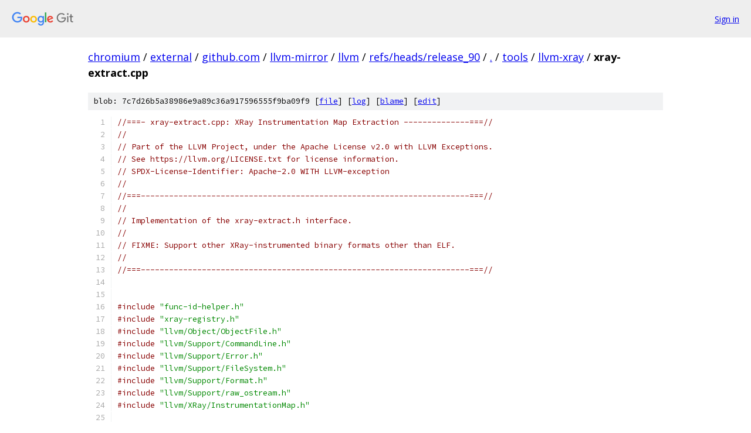

--- FILE ---
content_type: text/html; charset=utf-8
request_url: https://chromium.googlesource.com/external/github.com/llvm-mirror/llvm/+/refs/heads/release_90/tools/llvm-xray/xray-extract.cpp
body_size: 3591
content:
<!DOCTYPE html><html lang="en"><head><meta charset="utf-8"><meta name="viewport" content="width=device-width, initial-scale=1"><title>tools/llvm-xray/xray-extract.cpp - external/github.com/llvm-mirror/llvm - Git at Google</title><link rel="stylesheet" type="text/css" href="/+static/base.css"><link rel="stylesheet" type="text/css" href="/+static/prettify/prettify.css"><!-- default customHeadTagPart --></head><body class="Site"><header class="Site-header"><div class="Header"><a class="Header-image" href="/"><img src="//www.gstatic.com/images/branding/lockups/2x/lockup_git_color_108x24dp.png" width="108" height="24" alt="Google Git"></a><div class="Header-menu"> <a class="Header-menuItem" href="https://accounts.google.com/AccountChooser?faa=1&amp;continue=https://chromium.googlesource.com/login/external/github.com/llvm-mirror/llvm/%2B/refs/heads/release_90/tools/llvm-xray/xray-extract.cpp">Sign in</a> </div></div></header><div class="Site-content"><div class="Container "><div class="Breadcrumbs"><a class="Breadcrumbs-crumb" href="/?format=HTML">chromium</a> / <a class="Breadcrumbs-crumb" href="/external/">external</a> / <a class="Breadcrumbs-crumb" href="/external/github.com/">github.com</a> / <a class="Breadcrumbs-crumb" href="/external/github.com/llvm-mirror/">llvm-mirror</a> / <a class="Breadcrumbs-crumb" href="/external/github.com/llvm-mirror/llvm/">llvm</a> / <a class="Breadcrumbs-crumb" href="/external/github.com/llvm-mirror/llvm/+/refs/heads/release_90">refs/heads/release_90</a> / <a class="Breadcrumbs-crumb" href="/external/github.com/llvm-mirror/llvm/+/refs/heads/release_90/">.</a> / <a class="Breadcrumbs-crumb" href="/external/github.com/llvm-mirror/llvm/+/refs/heads/release_90/tools">tools</a> / <a class="Breadcrumbs-crumb" href="/external/github.com/llvm-mirror/llvm/+/refs/heads/release_90/tools/llvm-xray">llvm-xray</a> / <span class="Breadcrumbs-crumb">xray-extract.cpp</span></div><div class="u-sha1 u-monospace BlobSha1">blob: 7c7d26b5a38986e9a89c36a917596555f9ba09f9 [<a href="/external/github.com/llvm-mirror/llvm/+/refs/heads/release_90/tools/llvm-xray/xray-extract.cpp">file</a>] [<a href="/external/github.com/llvm-mirror/llvm/+log/refs/heads/release_90/tools/llvm-xray/xray-extract.cpp">log</a>] [<a href="/external/github.com/llvm-mirror/llvm/+blame/refs/heads/release_90/tools/llvm-xray/xray-extract.cpp">blame</a>] [<a href="https://chromium-review.googlesource.com/admin/repos/edit/repo/external/github.com/llvm-mirror/llvm/branch/refs/heads/release_90/file/tools/llvm-xray/xray-extract.cpp">edit</a>]</div><table class="FileContents"><tr class="u-pre u-monospace FileContents-line"><td class="u-lineNum u-noSelect FileContents-lineNum" data-line-number="1"></td><td class="FileContents-lineContents" id="1"><span class="com">//===- xray-extract.cpp: XRay Instrumentation Map Extraction --------------===//</span></td></tr><tr class="u-pre u-monospace FileContents-line"><td class="u-lineNum u-noSelect FileContents-lineNum" data-line-number="2"></td><td class="FileContents-lineContents" id="2"><span class="com">//</span></td></tr><tr class="u-pre u-monospace FileContents-line"><td class="u-lineNum u-noSelect FileContents-lineNum" data-line-number="3"></td><td class="FileContents-lineContents" id="3"><span class="com">// Part of the LLVM Project, under the Apache License v2.0 with LLVM Exceptions.</span></td></tr><tr class="u-pre u-monospace FileContents-line"><td class="u-lineNum u-noSelect FileContents-lineNum" data-line-number="4"></td><td class="FileContents-lineContents" id="4"><span class="com">// See https://llvm.org/LICENSE.txt for license information.</span></td></tr><tr class="u-pre u-monospace FileContents-line"><td class="u-lineNum u-noSelect FileContents-lineNum" data-line-number="5"></td><td class="FileContents-lineContents" id="5"><span class="com">// SPDX-License-Identifier: Apache-2.0 WITH LLVM-exception</span></td></tr><tr class="u-pre u-monospace FileContents-line"><td class="u-lineNum u-noSelect FileContents-lineNum" data-line-number="6"></td><td class="FileContents-lineContents" id="6"><span class="com">//</span></td></tr><tr class="u-pre u-monospace FileContents-line"><td class="u-lineNum u-noSelect FileContents-lineNum" data-line-number="7"></td><td class="FileContents-lineContents" id="7"><span class="com">//===----------------------------------------------------------------------===//</span></td></tr><tr class="u-pre u-monospace FileContents-line"><td class="u-lineNum u-noSelect FileContents-lineNum" data-line-number="8"></td><td class="FileContents-lineContents" id="8"><span class="com">//</span></td></tr><tr class="u-pre u-monospace FileContents-line"><td class="u-lineNum u-noSelect FileContents-lineNum" data-line-number="9"></td><td class="FileContents-lineContents" id="9"><span class="com">// Implementation of the xray-extract.h interface.</span></td></tr><tr class="u-pre u-monospace FileContents-line"><td class="u-lineNum u-noSelect FileContents-lineNum" data-line-number="10"></td><td class="FileContents-lineContents" id="10"><span class="com">//</span></td></tr><tr class="u-pre u-monospace FileContents-line"><td class="u-lineNum u-noSelect FileContents-lineNum" data-line-number="11"></td><td class="FileContents-lineContents" id="11"><span class="com">// FIXME: Support other XRay-instrumented binary formats other than ELF.</span></td></tr><tr class="u-pre u-monospace FileContents-line"><td class="u-lineNum u-noSelect FileContents-lineNum" data-line-number="12"></td><td class="FileContents-lineContents" id="12"><span class="com">//</span></td></tr><tr class="u-pre u-monospace FileContents-line"><td class="u-lineNum u-noSelect FileContents-lineNum" data-line-number="13"></td><td class="FileContents-lineContents" id="13"><span class="com">//===----------------------------------------------------------------------===//</span></td></tr><tr class="u-pre u-monospace FileContents-line"><td class="u-lineNum u-noSelect FileContents-lineNum" data-line-number="14"></td><td class="FileContents-lineContents" id="14"></td></tr><tr class="u-pre u-monospace FileContents-line"><td class="u-lineNum u-noSelect FileContents-lineNum" data-line-number="15"></td><td class="FileContents-lineContents" id="15"></td></tr><tr class="u-pre u-monospace FileContents-line"><td class="u-lineNum u-noSelect FileContents-lineNum" data-line-number="16"></td><td class="FileContents-lineContents" id="16"><span class="com">#include</span><span class="pln"> </span><span class="str">&quot;func-id-helper.h&quot;</span></td></tr><tr class="u-pre u-monospace FileContents-line"><td class="u-lineNum u-noSelect FileContents-lineNum" data-line-number="17"></td><td class="FileContents-lineContents" id="17"><span class="com">#include</span><span class="pln"> </span><span class="str">&quot;xray-registry.h&quot;</span></td></tr><tr class="u-pre u-monospace FileContents-line"><td class="u-lineNum u-noSelect FileContents-lineNum" data-line-number="18"></td><td class="FileContents-lineContents" id="18"><span class="com">#include</span><span class="pln"> </span><span class="str">&quot;llvm/Object/ObjectFile.h&quot;</span></td></tr><tr class="u-pre u-monospace FileContents-line"><td class="u-lineNum u-noSelect FileContents-lineNum" data-line-number="19"></td><td class="FileContents-lineContents" id="19"><span class="com">#include</span><span class="pln"> </span><span class="str">&quot;llvm/Support/CommandLine.h&quot;</span></td></tr><tr class="u-pre u-monospace FileContents-line"><td class="u-lineNum u-noSelect FileContents-lineNum" data-line-number="20"></td><td class="FileContents-lineContents" id="20"><span class="com">#include</span><span class="pln"> </span><span class="str">&quot;llvm/Support/Error.h&quot;</span></td></tr><tr class="u-pre u-monospace FileContents-line"><td class="u-lineNum u-noSelect FileContents-lineNum" data-line-number="21"></td><td class="FileContents-lineContents" id="21"><span class="com">#include</span><span class="pln"> </span><span class="str">&quot;llvm/Support/FileSystem.h&quot;</span></td></tr><tr class="u-pre u-monospace FileContents-line"><td class="u-lineNum u-noSelect FileContents-lineNum" data-line-number="22"></td><td class="FileContents-lineContents" id="22"><span class="com">#include</span><span class="pln"> </span><span class="str">&quot;llvm/Support/Format.h&quot;</span></td></tr><tr class="u-pre u-monospace FileContents-line"><td class="u-lineNum u-noSelect FileContents-lineNum" data-line-number="23"></td><td class="FileContents-lineContents" id="23"><span class="com">#include</span><span class="pln"> </span><span class="str">&quot;llvm/Support/raw_ostream.h&quot;</span></td></tr><tr class="u-pre u-monospace FileContents-line"><td class="u-lineNum u-noSelect FileContents-lineNum" data-line-number="24"></td><td class="FileContents-lineContents" id="24"><span class="com">#include</span><span class="pln"> </span><span class="str">&quot;llvm/XRay/InstrumentationMap.h&quot;</span></td></tr><tr class="u-pre u-monospace FileContents-line"><td class="u-lineNum u-noSelect FileContents-lineNum" data-line-number="25"></td><td class="FileContents-lineContents" id="25"></td></tr><tr class="u-pre u-monospace FileContents-line"><td class="u-lineNum u-noSelect FileContents-lineNum" data-line-number="26"></td><td class="FileContents-lineContents" id="26"><span class="kwd">using</span><span class="pln"> </span><span class="kwd">namespace</span><span class="pln"> llvm</span><span class="pun">;</span></td></tr><tr class="u-pre u-monospace FileContents-line"><td class="u-lineNum u-noSelect FileContents-lineNum" data-line-number="27"></td><td class="FileContents-lineContents" id="27"><span class="kwd">using</span><span class="pln"> </span><span class="kwd">namespace</span><span class="pln"> llvm</span><span class="pun">::</span><span class="pln">xray</span><span class="pun">;</span></td></tr><tr class="u-pre u-monospace FileContents-line"><td class="u-lineNum u-noSelect FileContents-lineNum" data-line-number="28"></td><td class="FileContents-lineContents" id="28"><span class="kwd">using</span><span class="pln"> </span><span class="kwd">namespace</span><span class="pln"> llvm</span><span class="pun">::</span><span class="pln">yaml</span><span class="pun">;</span></td></tr><tr class="u-pre u-monospace FileContents-line"><td class="u-lineNum u-noSelect FileContents-lineNum" data-line-number="29"></td><td class="FileContents-lineContents" id="29"></td></tr><tr class="u-pre u-monospace FileContents-line"><td class="u-lineNum u-noSelect FileContents-lineNum" data-line-number="30"></td><td class="FileContents-lineContents" id="30"><span class="com">// llvm-xray extract</span></td></tr><tr class="u-pre u-monospace FileContents-line"><td class="u-lineNum u-noSelect FileContents-lineNum" data-line-number="31"></td><td class="FileContents-lineContents" id="31"><span class="com">// ----------------------------------------------------------------------------</span></td></tr><tr class="u-pre u-monospace FileContents-line"><td class="u-lineNum u-noSelect FileContents-lineNum" data-line-number="32"></td><td class="FileContents-lineContents" id="32"><span class="kwd">static</span><span class="pln"> cl</span><span class="pun">::</span><span class="typ">SubCommand</span><span class="pln"> </span><span class="typ">Extract</span><span class="pun">(</span><span class="str">&quot;extract&quot;</span><span class="pun">,</span><span class="pln"> </span><span class="str">&quot;Extract instrumentation maps&quot;</span><span class="pun">);</span></td></tr><tr class="u-pre u-monospace FileContents-line"><td class="u-lineNum u-noSelect FileContents-lineNum" data-line-number="33"></td><td class="FileContents-lineContents" id="33"><span class="kwd">static</span><span class="pln"> cl</span><span class="pun">::</span><span class="pln">opt</span><span class="pun">&lt;</span><span class="pln">std</span><span class="pun">::</span><span class="pln">string</span><span class="pun">&gt;</span><span class="pln"> </span><span class="typ">ExtractInput</span><span class="pun">(</span><span class="pln">cl</span><span class="pun">::</span><span class="typ">Positional</span><span class="pun">,</span></td></tr><tr class="u-pre u-monospace FileContents-line"><td class="u-lineNum u-noSelect FileContents-lineNum" data-line-number="34"></td><td class="FileContents-lineContents" id="34"><span class="pln">                                         cl</span><span class="pun">::</span><span class="pln">desc</span><span class="pun">(</span><span class="str">&quot;&lt;input file&gt;&quot;</span><span class="pun">),</span><span class="pln"> cl</span><span class="pun">::</span><span class="typ">Required</span><span class="pun">,</span></td></tr><tr class="u-pre u-monospace FileContents-line"><td class="u-lineNum u-noSelect FileContents-lineNum" data-line-number="35"></td><td class="FileContents-lineContents" id="35"><span class="pln">                                         cl</span><span class="pun">::</span><span class="pln">sub</span><span class="pun">(</span><span class="typ">Extract</span><span class="pun">));</span></td></tr><tr class="u-pre u-monospace FileContents-line"><td class="u-lineNum u-noSelect FileContents-lineNum" data-line-number="36"></td><td class="FileContents-lineContents" id="36"><span class="kwd">static</span><span class="pln"> cl</span><span class="pun">::</span><span class="pln">opt</span><span class="pun">&lt;</span><span class="pln">std</span><span class="pun">::</span><span class="pln">string</span><span class="pun">&gt;</span></td></tr><tr class="u-pre u-monospace FileContents-line"><td class="u-lineNum u-noSelect FileContents-lineNum" data-line-number="37"></td><td class="FileContents-lineContents" id="37"><span class="pln">    </span><span class="typ">ExtractOutput</span><span class="pun">(</span><span class="str">&quot;output&quot;</span><span class="pun">,</span><span class="pln"> cl</span><span class="pun">::</span><span class="pln">value_desc</span><span class="pun">(</span><span class="str">&quot;output file&quot;</span><span class="pun">),</span><span class="pln"> cl</span><span class="pun">::</span><span class="pln">init</span><span class="pun">(</span><span class="str">&quot;-&quot;</span><span class="pun">),</span></td></tr><tr class="u-pre u-monospace FileContents-line"><td class="u-lineNum u-noSelect FileContents-lineNum" data-line-number="38"></td><td class="FileContents-lineContents" id="38"><span class="pln">                  cl</span><span class="pun">::</span><span class="pln">desc</span><span class="pun">(</span><span class="str">&quot;output file; use &#39;-&#39; for stdout&quot;</span><span class="pun">),</span></td></tr><tr class="u-pre u-monospace FileContents-line"><td class="u-lineNum u-noSelect FileContents-lineNum" data-line-number="39"></td><td class="FileContents-lineContents" id="39"><span class="pln">                  cl</span><span class="pun">::</span><span class="pln">sub</span><span class="pun">(</span><span class="typ">Extract</span><span class="pun">));</span></td></tr><tr class="u-pre u-monospace FileContents-line"><td class="u-lineNum u-noSelect FileContents-lineNum" data-line-number="40"></td><td class="FileContents-lineContents" id="40"><span class="kwd">static</span><span class="pln"> cl</span><span class="pun">::</span><span class="pln">alias </span><span class="typ">ExtractOutput2</span><span class="pun">(</span><span class="str">&quot;o&quot;</span><span class="pun">,</span><span class="pln"> cl</span><span class="pun">::</span><span class="pln">aliasopt</span><span class="pun">(</span><span class="typ">ExtractOutput</span><span class="pun">),</span></td></tr><tr class="u-pre u-monospace FileContents-line"><td class="u-lineNum u-noSelect FileContents-lineNum" data-line-number="41"></td><td class="FileContents-lineContents" id="41"><span class="pln">                                cl</span><span class="pun">::</span><span class="pln">desc</span><span class="pun">(</span><span class="str">&quot;Alias for -output&quot;</span><span class="pun">),</span></td></tr><tr class="u-pre u-monospace FileContents-line"><td class="u-lineNum u-noSelect FileContents-lineNum" data-line-number="42"></td><td class="FileContents-lineContents" id="42"><span class="pln">                                cl</span><span class="pun">::</span><span class="pln">sub</span><span class="pun">(</span><span class="typ">Extract</span><span class="pun">));</span></td></tr><tr class="u-pre u-monospace FileContents-line"><td class="u-lineNum u-noSelect FileContents-lineNum" data-line-number="43"></td><td class="FileContents-lineContents" id="43"><span class="kwd">static</span><span class="pln"> cl</span><span class="pun">::</span><span class="pln">opt</span><span class="str">&lt;bool&gt;</span><span class="pln"> </span><span class="typ">ExtractSymbolize</span><span class="pun">(</span><span class="str">&quot;symbolize&quot;</span><span class="pun">,</span><span class="pln"> cl</span><span class="pun">::</span><span class="pln">value_desc</span><span class="pun">(</span><span class="str">&quot;symbolize&quot;</span><span class="pun">),</span></td></tr><tr class="u-pre u-monospace FileContents-line"><td class="u-lineNum u-noSelect FileContents-lineNum" data-line-number="44"></td><td class="FileContents-lineContents" id="44"><span class="pln">                                      cl</span><span class="pun">::</span><span class="pln">init</span><span class="pun">(</span><span class="kwd">false</span><span class="pun">),</span></td></tr><tr class="u-pre u-monospace FileContents-line"><td class="u-lineNum u-noSelect FileContents-lineNum" data-line-number="45"></td><td class="FileContents-lineContents" id="45"><span class="pln">                                      cl</span><span class="pun">::</span><span class="pln">desc</span><span class="pun">(</span><span class="str">&quot;symbolize functions&quot;</span><span class="pun">),</span></td></tr><tr class="u-pre u-monospace FileContents-line"><td class="u-lineNum u-noSelect FileContents-lineNum" data-line-number="46"></td><td class="FileContents-lineContents" id="46"><span class="pln">                                      cl</span><span class="pun">::</span><span class="pln">sub</span><span class="pun">(</span><span class="typ">Extract</span><span class="pun">));</span></td></tr><tr class="u-pre u-monospace FileContents-line"><td class="u-lineNum u-noSelect FileContents-lineNum" data-line-number="47"></td><td class="FileContents-lineContents" id="47"><span class="kwd">static</span><span class="pln"> cl</span><span class="pun">::</span><span class="pln">alias </span><span class="typ">ExtractSymbolize2</span><span class="pun">(</span><span class="str">&quot;s&quot;</span><span class="pun">,</span><span class="pln"> cl</span><span class="pun">::</span><span class="pln">aliasopt</span><span class="pun">(</span><span class="typ">ExtractSymbolize</span><span class="pun">),</span></td></tr><tr class="u-pre u-monospace FileContents-line"><td class="u-lineNum u-noSelect FileContents-lineNum" data-line-number="48"></td><td class="FileContents-lineContents" id="48"><span class="pln">                                   cl</span><span class="pun">::</span><span class="pln">desc</span><span class="pun">(</span><span class="str">&quot;alias for -symbolize&quot;</span><span class="pun">),</span></td></tr><tr class="u-pre u-monospace FileContents-line"><td class="u-lineNum u-noSelect FileContents-lineNum" data-line-number="49"></td><td class="FileContents-lineContents" id="49"><span class="pln">                                   cl</span><span class="pun">::</span><span class="pln">sub</span><span class="pun">(</span><span class="typ">Extract</span><span class="pun">));</span></td></tr><tr class="u-pre u-monospace FileContents-line"><td class="u-lineNum u-noSelect FileContents-lineNum" data-line-number="50"></td><td class="FileContents-lineContents" id="50"></td></tr><tr class="u-pre u-monospace FileContents-line"><td class="u-lineNum u-noSelect FileContents-lineNum" data-line-number="51"></td><td class="FileContents-lineContents" id="51"><span class="kwd">namespace</span><span class="pln"> </span><span class="pun">{</span></td></tr><tr class="u-pre u-monospace FileContents-line"><td class="u-lineNum u-noSelect FileContents-lineNum" data-line-number="52"></td><td class="FileContents-lineContents" id="52"></td></tr><tr class="u-pre u-monospace FileContents-line"><td class="u-lineNum u-noSelect FileContents-lineNum" data-line-number="53"></td><td class="FileContents-lineContents" id="53"><span class="kwd">void</span><span class="pln"> exportAsYAML</span><span class="pun">(</span><span class="kwd">const</span><span class="pln"> </span><span class="typ">InstrumentationMap</span><span class="pln"> </span><span class="pun">&amp;</span><span class="typ">Map</span><span class="pun">,</span><span class="pln"> raw_ostream </span><span class="pun">&amp;</span><span class="pln">OS</span><span class="pun">,</span></td></tr><tr class="u-pre u-monospace FileContents-line"><td class="u-lineNum u-noSelect FileContents-lineNum" data-line-number="54"></td><td class="FileContents-lineContents" id="54"><span class="pln">                  </span><span class="typ">FuncIdConversionHelper</span><span class="pln"> </span><span class="pun">&amp;</span><span class="pln">FH</span><span class="pun">)</span><span class="pln"> </span><span class="pun">{</span></td></tr><tr class="u-pre u-monospace FileContents-line"><td class="u-lineNum u-noSelect FileContents-lineNum" data-line-number="55"></td><td class="FileContents-lineContents" id="55"><span class="pln">  </span><span class="com">// First we translate the sleds into the YAMLXRaySledEntry objects in a deque.</span></td></tr><tr class="u-pre u-monospace FileContents-line"><td class="u-lineNum u-noSelect FileContents-lineNum" data-line-number="56"></td><td class="FileContents-lineContents" id="56"><span class="pln">  std</span><span class="pun">::</span><span class="typ">vector</span><span class="pun">&lt;</span><span class="typ">YAMLXRaySledEntry</span><span class="pun">&gt;</span><span class="pln"> </span><span class="typ">YAMLSleds</span><span class="pun">;</span></td></tr><tr class="u-pre u-monospace FileContents-line"><td class="u-lineNum u-noSelect FileContents-lineNum" data-line-number="57"></td><td class="FileContents-lineContents" id="57"><span class="pln">  </span><span class="kwd">auto</span><span class="pln"> </span><span class="typ">Sleds</span><span class="pln"> </span><span class="pun">=</span><span class="pln"> </span><span class="typ">Map</span><span class="pun">.</span><span class="pln">sleds</span><span class="pun">();</span></td></tr><tr class="u-pre u-monospace FileContents-line"><td class="u-lineNum u-noSelect FileContents-lineNum" data-line-number="58"></td><td class="FileContents-lineContents" id="58"><span class="pln">  </span><span class="typ">YAMLSleds</span><span class="pun">.</span><span class="pln">reserve</span><span class="pun">(</span><span class="pln">std</span><span class="pun">::</span><span class="pln">distance</span><span class="pun">(</span><span class="typ">Sleds</span><span class="pun">.</span><span class="pln">begin</span><span class="pun">(),</span><span class="pln"> </span><span class="typ">Sleds</span><span class="pun">.</span><span class="pln">end</span><span class="pun">()));</span></td></tr><tr class="u-pre u-monospace FileContents-line"><td class="u-lineNum u-noSelect FileContents-lineNum" data-line-number="59"></td><td class="FileContents-lineContents" id="59"><span class="pln">  </span><span class="kwd">for</span><span class="pln"> </span><span class="pun">(</span><span class="kwd">const</span><span class="pln"> </span><span class="kwd">auto</span><span class="pln"> </span><span class="pun">&amp;</span><span class="typ">Sled</span><span class="pln"> </span><span class="pun">:</span><span class="pln"> </span><span class="typ">Sleds</span><span class="pun">)</span><span class="pln"> </span><span class="pun">{</span></td></tr><tr class="u-pre u-monospace FileContents-line"><td class="u-lineNum u-noSelect FileContents-lineNum" data-line-number="60"></td><td class="FileContents-lineContents" id="60"><span class="pln">    </span><span class="kwd">auto</span><span class="pln"> </span><span class="typ">FuncId</span><span class="pln"> </span><span class="pun">=</span><span class="pln"> </span><span class="typ">Map</span><span class="pun">.</span><span class="pln">getFunctionId</span><span class="pun">(</span><span class="typ">Sled</span><span class="pun">.</span><span class="typ">Function</span><span class="pun">);</span></td></tr><tr class="u-pre u-monospace FileContents-line"><td class="u-lineNum u-noSelect FileContents-lineNum" data-line-number="61"></td><td class="FileContents-lineContents" id="61"><span class="pln">    </span><span class="kwd">if</span><span class="pln"> </span><span class="pun">(!</span><span class="typ">FuncId</span><span class="pun">)</span></td></tr><tr class="u-pre u-monospace FileContents-line"><td class="u-lineNum u-noSelect FileContents-lineNum" data-line-number="62"></td><td class="FileContents-lineContents" id="62"><span class="pln">      </span><span class="kwd">return</span><span class="pun">;</span></td></tr><tr class="u-pre u-monospace FileContents-line"><td class="u-lineNum u-noSelect FileContents-lineNum" data-line-number="63"></td><td class="FileContents-lineContents" id="63"><span class="pln">    </span><span class="typ">YAMLSleds</span><span class="pun">.</span><span class="pln">push_back</span><span class="pun">({*</span><span class="typ">FuncId</span><span class="pun">,</span><span class="pln"> </span><span class="typ">Sled</span><span class="pun">.</span><span class="typ">Address</span><span class="pun">,</span><span class="pln"> </span><span class="typ">Sled</span><span class="pun">.</span><span class="typ">Function</span><span class="pun">,</span><span class="pln"> </span><span class="typ">Sled</span><span class="pun">.</span><span class="typ">Kind</span><span class="pun">,</span></td></tr><tr class="u-pre u-monospace FileContents-line"><td class="u-lineNum u-noSelect FileContents-lineNum" data-line-number="64"></td><td class="FileContents-lineContents" id="64"><span class="pln">                         </span><span class="typ">Sled</span><span class="pun">.</span><span class="typ">AlwaysInstrument</span><span class="pun">,</span></td></tr><tr class="u-pre u-monospace FileContents-line"><td class="u-lineNum u-noSelect FileContents-lineNum" data-line-number="65"></td><td class="FileContents-lineContents" id="65"><span class="pln">                         </span><span class="typ">ExtractSymbolize</span><span class="pln"> </span><span class="pun">?</span><span class="pln"> FH</span><span class="pun">.</span><span class="typ">SymbolOrNumber</span><span class="pun">(*</span><span class="typ">FuncId</span><span class="pun">)</span><span class="pln"> </span><span class="pun">:</span><span class="pln"> </span><span class="str">&quot;&quot;</span><span class="pun">});</span></td></tr><tr class="u-pre u-monospace FileContents-line"><td class="u-lineNum u-noSelect FileContents-lineNum" data-line-number="66"></td><td class="FileContents-lineContents" id="66"><span class="pln">  </span><span class="pun">}</span></td></tr><tr class="u-pre u-monospace FileContents-line"><td class="u-lineNum u-noSelect FileContents-lineNum" data-line-number="67"></td><td class="FileContents-lineContents" id="67"><span class="pln">  </span><span class="typ">Output</span><span class="pln"> </span><span class="typ">Out</span><span class="pun">(</span><span class="pln">OS</span><span class="pun">,</span><span class="pln"> </span><span class="kwd">nullptr</span><span class="pun">,</span><span class="pln"> </span><span class="lit">0</span><span class="pun">);</span></td></tr><tr class="u-pre u-monospace FileContents-line"><td class="u-lineNum u-noSelect FileContents-lineNum" data-line-number="68"></td><td class="FileContents-lineContents" id="68"><span class="pln">  </span><span class="typ">Out</span><span class="pln"> </span><span class="pun">&lt;&lt;</span><span class="pln"> </span><span class="typ">YAMLSleds</span><span class="pun">;</span></td></tr><tr class="u-pre u-monospace FileContents-line"><td class="u-lineNum u-noSelect FileContents-lineNum" data-line-number="69"></td><td class="FileContents-lineContents" id="69"><span class="pun">}</span></td></tr><tr class="u-pre u-monospace FileContents-line"><td class="u-lineNum u-noSelect FileContents-lineNum" data-line-number="70"></td><td class="FileContents-lineContents" id="70"></td></tr><tr class="u-pre u-monospace FileContents-line"><td class="u-lineNum u-noSelect FileContents-lineNum" data-line-number="71"></td><td class="FileContents-lineContents" id="71"><span class="pun">}</span><span class="pln"> </span><span class="com">// namespace</span></td></tr><tr class="u-pre u-monospace FileContents-line"><td class="u-lineNum u-noSelect FileContents-lineNum" data-line-number="72"></td><td class="FileContents-lineContents" id="72"></td></tr><tr class="u-pre u-monospace FileContents-line"><td class="u-lineNum u-noSelect FileContents-lineNum" data-line-number="73"></td><td class="FileContents-lineContents" id="73"><span class="kwd">static</span><span class="pln"> </span><span class="typ">CommandRegistration</span><span class="pln"> </span><span class="typ">Unused</span><span class="pun">(&amp;</span><span class="typ">Extract</span><span class="pun">,</span><span class="pln"> </span><span class="pun">[]()</span><span class="pln"> </span><span class="pun">-&gt;</span><span class="pln"> </span><span class="typ">Error</span><span class="pln"> </span><span class="pun">{</span></td></tr><tr class="u-pre u-monospace FileContents-line"><td class="u-lineNum u-noSelect FileContents-lineNum" data-line-number="74"></td><td class="FileContents-lineContents" id="74"><span class="pln">  </span><span class="kwd">auto</span><span class="pln"> </span><span class="typ">InstrumentationMapOrError</span><span class="pln"> </span><span class="pun">=</span><span class="pln"> loadInstrumentationMap</span><span class="pun">(</span><span class="typ">ExtractInput</span><span class="pun">);</span></td></tr><tr class="u-pre u-monospace FileContents-line"><td class="u-lineNum u-noSelect FileContents-lineNum" data-line-number="75"></td><td class="FileContents-lineContents" id="75"><span class="pln">  </span><span class="kwd">if</span><span class="pln"> </span><span class="pun">(!</span><span class="typ">InstrumentationMapOrError</span><span class="pun">)</span></td></tr><tr class="u-pre u-monospace FileContents-line"><td class="u-lineNum u-noSelect FileContents-lineNum" data-line-number="76"></td><td class="FileContents-lineContents" id="76"><span class="pln">    </span><span class="kwd">return</span><span class="pln"> joinErrors</span><span class="pun">(</span><span class="pln">make_error</span><span class="pun">&lt;</span><span class="typ">StringError</span><span class="pun">&gt;(</span></td></tr><tr class="u-pre u-monospace FileContents-line"><td class="u-lineNum u-noSelect FileContents-lineNum" data-line-number="77"></td><td class="FileContents-lineContents" id="77"><span class="pln">                          </span><span class="typ">Twine</span><span class="pun">(</span><span class="str">&quot;Cannot extract instrumentation map from &#39;&quot;</span><span class="pun">)</span><span class="pln"> </span><span class="pun">+</span></td></tr><tr class="u-pre u-monospace FileContents-line"><td class="u-lineNum u-noSelect FileContents-lineNum" data-line-number="78"></td><td class="FileContents-lineContents" id="78"><span class="pln">                              </span><span class="typ">ExtractInput</span><span class="pln"> </span><span class="pun">+</span><span class="pln"> </span><span class="str">&quot;&#39;.&quot;</span><span class="pun">,</span></td></tr><tr class="u-pre u-monospace FileContents-line"><td class="u-lineNum u-noSelect FileContents-lineNum" data-line-number="79"></td><td class="FileContents-lineContents" id="79"><span class="pln">                          std</span><span class="pun">::</span><span class="pln">make_error_code</span><span class="pun">(</span><span class="pln">std</span><span class="pun">::</span><span class="pln">errc</span><span class="pun">::</span><span class="pln">invalid_argument</span><span class="pun">)),</span></td></tr><tr class="u-pre u-monospace FileContents-line"><td class="u-lineNum u-noSelect FileContents-lineNum" data-line-number="80"></td><td class="FileContents-lineContents" id="80"><span class="pln">                      </span><span class="typ">InstrumentationMapOrError</span><span class="pun">.</span><span class="pln">takeError</span><span class="pun">());</span></td></tr><tr class="u-pre u-monospace FileContents-line"><td class="u-lineNum u-noSelect FileContents-lineNum" data-line-number="81"></td><td class="FileContents-lineContents" id="81"></td></tr><tr class="u-pre u-monospace FileContents-line"><td class="u-lineNum u-noSelect FileContents-lineNum" data-line-number="82"></td><td class="FileContents-lineContents" id="82"><span class="pln">  std</span><span class="pun">::</span><span class="pln">error_code EC</span><span class="pun">;</span></td></tr><tr class="u-pre u-monospace FileContents-line"><td class="u-lineNum u-noSelect FileContents-lineNum" data-line-number="83"></td><td class="FileContents-lineContents" id="83"><span class="pln">  raw_fd_ostream OS</span><span class="pun">(</span><span class="typ">ExtractOutput</span><span class="pun">,</span><span class="pln"> EC</span><span class="pun">,</span><span class="pln"> sys</span><span class="pun">::</span><span class="pln">fs</span><span class="pun">::</span><span class="typ">OpenFlags</span><span class="pun">::</span><span class="pln">F_Text</span><span class="pun">);</span></td></tr><tr class="u-pre u-monospace FileContents-line"><td class="u-lineNum u-noSelect FileContents-lineNum" data-line-number="84"></td><td class="FileContents-lineContents" id="84"><span class="pln">  </span><span class="kwd">if</span><span class="pln"> </span><span class="pun">(</span><span class="pln">EC</span><span class="pun">)</span></td></tr><tr class="u-pre u-monospace FileContents-line"><td class="u-lineNum u-noSelect FileContents-lineNum" data-line-number="85"></td><td class="FileContents-lineContents" id="85"><span class="pln">    </span><span class="kwd">return</span><span class="pln"> make_error</span><span class="pun">&lt;</span><span class="typ">StringError</span><span class="pun">&gt;(</span></td></tr><tr class="u-pre u-monospace FileContents-line"><td class="u-lineNum u-noSelect FileContents-lineNum" data-line-number="86"></td><td class="FileContents-lineContents" id="86"><span class="pln">        </span><span class="typ">Twine</span><span class="pun">(</span><span class="str">&quot;Cannot open file &#39;&quot;</span><span class="pun">)</span><span class="pln"> </span><span class="pun">+</span><span class="pln"> </span><span class="typ">ExtractOutput</span><span class="pln"> </span><span class="pun">+</span><span class="pln"> </span><span class="str">&quot;&#39; for writing.&quot;</span><span class="pun">,</span><span class="pln"> EC</span><span class="pun">);</span></td></tr><tr class="u-pre u-monospace FileContents-line"><td class="u-lineNum u-noSelect FileContents-lineNum" data-line-number="87"></td><td class="FileContents-lineContents" id="87"><span class="pln">  </span><span class="kwd">const</span><span class="pln"> </span><span class="kwd">auto</span><span class="pln"> </span><span class="pun">&amp;</span><span class="typ">FunctionAddresses</span><span class="pln"> </span><span class="pun">=</span></td></tr><tr class="u-pre u-monospace FileContents-line"><td class="u-lineNum u-noSelect FileContents-lineNum" data-line-number="88"></td><td class="FileContents-lineContents" id="88"><span class="pln">      </span><span class="typ">InstrumentationMapOrError</span><span class="pun">-&gt;</span><span class="pln">getFunctionAddresses</span><span class="pun">();</span></td></tr><tr class="u-pre u-monospace FileContents-line"><td class="u-lineNum u-noSelect FileContents-lineNum" data-line-number="89"></td><td class="FileContents-lineContents" id="89"><span class="pln">  symbolize</span><span class="pun">::</span><span class="typ">LLVMSymbolizer</span><span class="pln"> </span><span class="typ">Symbolizer</span><span class="pun">;</span></td></tr><tr class="u-pre u-monospace FileContents-line"><td class="u-lineNum u-noSelect FileContents-lineNum" data-line-number="90"></td><td class="FileContents-lineContents" id="90"><span class="pln">  llvm</span><span class="pun">::</span><span class="pln">xray</span><span class="pun">::</span><span class="typ">FuncIdConversionHelper</span><span class="pln"> </span><span class="typ">FuncIdHelper</span><span class="pun">(</span><span class="typ">ExtractInput</span><span class="pun">,</span><span class="pln"> </span><span class="typ">Symbolizer</span><span class="pun">,</span></td></tr><tr class="u-pre u-monospace FileContents-line"><td class="u-lineNum u-noSelect FileContents-lineNum" data-line-number="91"></td><td class="FileContents-lineContents" id="91"><span class="pln">                                                  </span><span class="typ">FunctionAddresses</span><span class="pun">);</span></td></tr><tr class="u-pre u-monospace FileContents-line"><td class="u-lineNum u-noSelect FileContents-lineNum" data-line-number="92"></td><td class="FileContents-lineContents" id="92"><span class="pln">  exportAsYAML</span><span class="pun">(*</span><span class="typ">InstrumentationMapOrError</span><span class="pun">,</span><span class="pln"> OS</span><span class="pun">,</span><span class="pln"> </span><span class="typ">FuncIdHelper</span><span class="pun">);</span></td></tr><tr class="u-pre u-monospace FileContents-line"><td class="u-lineNum u-noSelect FileContents-lineNum" data-line-number="93"></td><td class="FileContents-lineContents" id="93"><span class="pln">  </span><span class="kwd">return</span><span class="pln"> </span><span class="typ">Error</span><span class="pun">::</span><span class="pln">success</span><span class="pun">();</span></td></tr><tr class="u-pre u-monospace FileContents-line"><td class="u-lineNum u-noSelect FileContents-lineNum" data-line-number="94"></td><td class="FileContents-lineContents" id="94"><span class="pun">});</span></td></tr></table><script nonce="8awQXbkRFcFgQ3FDzzGUTw">for (let lineNumEl of document.querySelectorAll('td.u-lineNum')) {lineNumEl.onclick = () => {window.location.hash = `#${lineNumEl.getAttribute('data-line-number')}`;};}</script></div> <!-- Container --></div> <!-- Site-content --><footer class="Site-footer"><div class="Footer"><span class="Footer-poweredBy">Powered by <a href="https://gerrit.googlesource.com/gitiles/">Gitiles</a>| <a href="https://policies.google.com/privacy">Privacy</a>| <a href="https://policies.google.com/terms">Terms</a></span><span class="Footer-formats"><a class="u-monospace Footer-formatsItem" href="?format=TEXT">txt</a> <a class="u-monospace Footer-formatsItem" href="?format=JSON">json</a></span></div></footer></body></html>